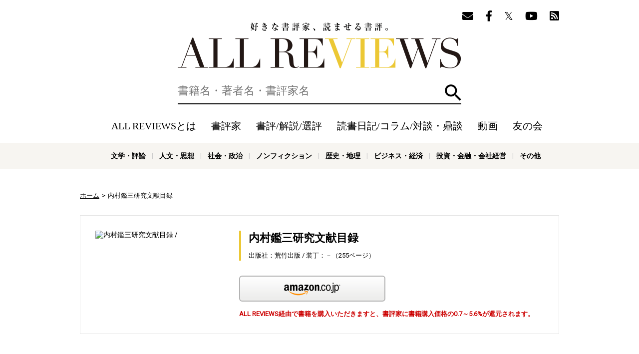

--- FILE ---
content_type: text/html; charset=utf-8
request_url: https://allreviews.jp/isbn/B000J7DGJQ
body_size: 6365
content:
<!doctype html><html lang="ja" xmlns:fb="http://ogp.me/ns/fb#" xmlns:og="http://ogp.me/ns#"><head><meta charset="utf-8"><title>内村鑑三研究文献目録 - 著者： | ALL REVIEWS</title><meta http-equiv="X-UA-Compatible" content="IE=edge"><meta name="description" content="内村鑑三研究文献目録の紹介ページです。"><meta property="og:title" content="内村鑑三研究文献目録 | 好きな書評家、読ませる書評。ALL REVIEWS"><meta property="og:type" content="website"><meta property="og:url" content="https://allreviews.jp/isbn/"><meta property="og:image" content=""><meta property="og:site_name" content="好きな書評家、読ませる書評。ALL REVIEWS"><meta property="og:description" content="内村鑑三研究文献目録の紹介ページです。"><meta name="twitter:card" content="summary_large_image"><meta name="twitter:site" content="@allreviewsjp"><link rel="canonical" href="https://allreviews.jp/isbn/"><meta name="viewport" content="width=1024,user-scalable=no"><link rel="stylesheet" type="text/css" href="/css/styles.css?1747900511"><link rel="alternate" type="application/rss+xml" href="/rss/"><link rel="apple-touch-icon" href="/favicon/apple-touch-icon-114x114.png"><link rel="icon" href="/favicon/favicon-32x32.png"><link rel="manifest" href="/favicon/manifest.json"><meta name="msapplication-TileColor" content="#2d88ef"><meta name="msapplication-TileImage" content="/favicon/mstile-144x144.png"><!-- Google Tag Manager --><script>(function(w,d,s,l,i){w[l]=w[l]||[];w[l].push({'gtm.start':new Date().getTime(),event:'gtm.js'});var f=d.getElementsByTagName(s)[0],j=d.createElement(s),dl=l!='dataLayer'?'&l='+l:'';j.async=true;j.src='https://www.googletagmanager.com/gtm.js?id='+i+dl;f.parentNode.insertBefore(j,f);})(window,document,'script','dataLayer','GTM-NL66XXSP');</script><!-- End Google Tag Manager --><!-- Google Tag Manager --><script>(function(w,d,s,l,i){w[l]=w[l]||[];w[l].push({'gtm.start':new Date().getTime(),event:'gtm.js'});var f=d.getElementsByTagName(s)[0],j=d.createElement(s),dl=l!='dataLayer'?'&l='+l:'';j.async=true;j.src='https://www.googletagmanager.com/gtm.js?id='+i+dl;f.parentNode.insertBefore(j,f);})(window,document,'script','dataLayer','GTM-WTRJS8T');</script><!-- End Google Tag Manager --><script async src="//pagead2.googlesyndication.com/pagead/js/adsbygoogle.js"></script></head><body><!-- Google Tag Manager (noscript) --><noscript><iframe src="https://www.googletagmanager.com/ns.html?id=GTM-NL66XXSP"height="0" width="0" style="display:none;visibility:hidden"></iframe></noscript><!-- End Google Tag Manager (noscript) --><!-- Google Tag Manager (noscript) --><noscript><iframe src="https://www.googletagmanager.com/ns.html?id=GTM-WTRJS8T" height="0" width="0" style="display:none;visibility:hidden"></iframe></noscript><!-- End Google Tag Manager (noscript) --><div id="overlay" class="overlay"></div><header class="header"><div class="container"><div class="header__follow"><ul class="header__follow__items"><li class="header__follow__item"><a href="/mailmagazine/" rel="nofollow"><i class="fas fa-envelope" aria-label="メールマガジン"></i></a></li><li class="header__follow__item"><a href="https://www.facebook.com/allreviews.jp/" onClick="ga('send', 'event', 'outbound', 'linkclick', 'official_facebook');" target="_blank" rel="nofollow"><i class="fab fa-facebook-f" aria-label="Facebook"></i></a></li><li class="header__follow__item"><a href="https://twitter.com/allreviewsjp" onClick="ga('send', 'event', 'outbound', 'linkclick', 'official_twitter');" target="_blank" rel="nofollow"><i class="fab fa-twitter" aria-label="Twitter"></i></a></li><li class="header__follow__item"><a href="https://www.youtube.com/c/allreviewsjp" onClick="ga('send', 'event', 'outbound', 'linkclick', 'youtube');" target="_blank" rel="nofollow"><i class="fab fa-youtube" aria-label="YouTube"></i></a></li><li class="header__follow__item"><a href="https://feedly.com/i/subscription/feed/https://allreviews.jp/rss/" onClick="ga('send', 'event', 'outbound', 'linkclick', 'rss');" target="_blank" rel="nofollow"><i class="fas fa-rss-square" aria-label="Feedly"></i></a></li></ul></div><div class="header__logo"><div><a href="/">好きな書評家、読ませる書評。ALL REVIEWS</a></div></div><div id="search" class="header__search"><form method="get" action="/search"><label for="q" class="header__search__label"><input type="text" id="q" class="header__search__input" name="q" value="" placeholder="書籍名・著者名・書評家名" aria-label="検索" autocomplete="off"></label><button id="searchButton" type="submit" class="header__search__button">検索</button></form></div><div id="headerNav" class="header__nav"><a href="#" id="headerNavClose" class="header__nav__close">閉じる</a><ul class="header__nav__items"><li class="header__nav__item header__nav__item--sp"><a href="/">ホーム</a></li><li class="header__nav__item"><a href="/about/" rel="nofollow">ALL REVIEWSとは</a></li><li class="header__nav__item"><a href="/reviewer/">書評家</a></li><li class="header__nav__item"><a href="/review/">書評/解説/選評</a></li><li class="header__nav__item"><a href="/column/">読書日記/コラム/対談・鼎談</a></li><li class="header__nav__item"><a href="/video/">動画</a></li><li class="header__nav__item"><a href="/tomonokai/">友の会</a></li><li class="header__nav__item header__nav__item--sp"><a href="/news/">ニュース</a></li></ul><div class="header__follow"><ul class="header__follow__items"><ul class="header__follow__items"><li class="header__follow__item"><a href="/mailmagazine/" rel="nofollow"><i class="fas fa-envelope" aria-label="メールマガジン"></i></a></li><li class="header__follow__item"><a href="https://www.facebook.com/allreviews.jp/" onClick="ga('send', 'event', 'outbound', 'linkclick', 'official_facebook');" target="_blank" rel="nofollow"><i class="fab fa-facebook-f" aria-label="Facebook"></i></a></li><li class="header__follow__item"><a href="https://twitter.com/allreviewsjp" onClick="ga('send', 'event', 'outbound', 'linkclick', 'official_twitter');" target="_blank" rel="nofollow"><i class="fab fa-twitter" aria-label="Twitter"></i></a></li><li class="header__follow__item"><a href="https://www.youtube.com/c/allreviewsjp" onClick="ga('send', 'event', 'outbound', 'linkclick', 'youtube');" target="_blank" rel="nofollow"><i class="fab fa-youtube" aria-label="YouTube"></i></a></li><li class="header__follow__item"><a href="https://feedly.com/i/subscription/feed/https://allreviews.jp/rss/" onClick="ga('send', 'event', 'outbound', 'linkclick', 'rss');" target="_blank" rel="nofollow"><i class="fas fa-rss-square" aria-label="Feedly"></i></a></li></ul></ul></div></div><div class="header__menu"><ul class="header__menu__items"><li class="header__menu__item header__menu__item--search"><a href="#" id="toggleSearch">検索</a></li><li class="header__menu__item header__menu__item--menu"><a href="#" id="toggleNav">メニュー</a></li></ul></div></div><div class="header__genre"><div class="container"><ul class="header__genre__items"><li class="header__genre__item"><a href="/genre/1">文学・評論</a></li><li class="header__genre__item"><a href="/genre/2">人文・思想</a></li><li class="header__genre__item"><a href="/genre/3">社会・政治</a></li><li class="header__genre__item"><a href="/genre/4">ノンフィクション</a></li><li class="header__genre__item"><a href="/genre/5">歴史・地理</a></li><li class="header__genre__item"><a href="/genre/6">ビジネス・経済</a></li><li class="header__genre__item"><a href="/genre/7">投資・金融・会社経営</a></li><li class="header__genre__item"><a href="/genre/8">科学・テクノロジー</a></li><li class="header__genre__item"><a href="/genre/9">医学・薬学・看護学・歯科学</a></li><li class="header__genre__item"><a href="/genre/">その他</a></li></ul></div></div></header><div class="container"><div class="breadcrumb" xmlns:v="http://rdf.data-vocabulary.org/#"><ul><li typeof="v:Breadcrumb"><a href="/" rel="v:url" property="v:title">ホーム</a></li><li typeof="v:Breadcrumb">内村鑑三研究文献目録</li></ul></div><div class="contents"><div class="main"> <div class="book"><div class="image"><img src="" loading="lazy" alt="内村鑑三研究文献目録 / "></div><div class="content"><div class="wrapper"><div class="title">内村鑑三研究文献目録</div><ul><li>出版社：荒竹出版</li><li>装丁：－（255ページ）</li>  </ul></div><div class="store-links"><ul><li class="amazon large"><a href="http://www.amazon.co.jp/exec/obidos/ASIN/B000J7DGJQ/allreviews-22/ref=nosim/" rel="nofollow" onClick="ga('send', 'event', 'outbound', 'amazon', 'allreviews-22');" target="_blank"><span>Amazon</span></a></li></ul><div class="others"><div class="title">その他の書店</div><p class="caution">ALL REVIEWS経由で書籍を購入いただきますと、<br>書評家に書籍購入価格の0.7～5.6%が還元されます。</p><ul><li class="omni7"><a href="https://7af-ent.omni7.jp/relay/affiliate/entranceProcess.do?url=https%3A%2F%2F7net.omni7.jp%2Fdetail_isbn%2F&affid=2451700000004974&admainid=10000001&link=6&ver=1" rel="nofollow" onClick="ga('send', 'event', 'outbound', 'omni7', 'allreviews-22');" target="_blank"><span>セブンネット</span></a></li><li class="ehon"><a href="https://www.e-hon.ne.jp/bec/SA/Detail?refBook=" rel="nofollow" onClick="ga('send', 'event', 'outbound', 'e-hon', 'allreviews-22');" target="_blank"><span>e-hon</span></a></li><li class="honyaclub"><a href="https://linksynergy.jrs5.com/link?id=5RJwpskVzF0&offerid=236754.18517651&type=2&murl=http%3A%2F%2Fwww.honyaclub.com%2Fshop%2Faffiliate%2Fitemlist.aspx%3Fisbn%3D" rel="nofollow" onClick="ga('send', 'event', 'outbound', 'honyaclub', 'allreviews-22');" target="_blank"><span>Honya Club</span></a></li><li class="hmv"><a href="https://linksynergy.jrs5.com/link?id=5RJwpskVzF0&offerid=236754.18517651&type=2&murl=http%3A%2F%2Fwww.hmv.co.jp%2Fsearch%2Fgsearchresults%2F%3Flang%3Dja%26keyword%3D" rel="nofollow" onClick="ga('send', 'event', 'outbound', 'hmv', 'allreviews-22');" target="_blank"><span>HMV&amp;BOOKS</span></a></li><li class="booklive"><a href="//ck.jp.ap.valuecommerce.com/servlet/referral?sid=3335008&pid=885078396&vc_url=https%3A%2F%2Fbooklive.jp%2Fsearch%2Fkeyword%3Fkeyword%3D%E5%86%85%E6%9D%91%E9%91%91%E4%B8%89%E7%A0%94%E7%A9%B6%E6%96%87%E7%8C%AE%E7%9B%AE%E9%8C%B2" rel="nofollow" onClick="ga('send', 'event', 'outbound', 'booklive', 'allreviews-22');" target="_blank"><span>BookLive!</span></a></li><li class="bookwalker"><a href="//ck.jp.ap.valuecommerce.com/servlet/referral?sid=3335008&pid=885078398&vc_url=https%3A%2F%2Fbookwalker.jp%2Fsearch%2F%3Fqcat%3D%26word%3D%E5%86%85%E6%9D%91%E9%91%91%E4%B8%89%E7%A0%94%E7%A9%B6%E6%96%87%E7%8C%AE%E7%9B%AE%E9%8C%B2+" rel="nofollow" onClick="ga('send', 'event', 'outbound', 'bookwalker', 'allreviews-22');" target="_blank"><span>BOOK☆WALKER</span></a></li></ul></div></div><p class="caution">ALL REVIEWS経由で書籍を購入いただきますと、書評家に書籍購入価格の0.7～5.6%が還元されます。</p></div></div><div class="banners"><ul><!-- contents_mid_1 --><li><ins class="adsbygoogle" style="display:inline-block;width:336px;height:280px" data-ad-client="ca-pub-1609593565364901" data-ad-slot="6661193279"></ins><script>(adsbygoogle = window.adsbygoogle || []).push({});</script></li><!-- contents_mid_2 --><li><ins class="adsbygoogle" style="display:inline-block;width:336px;height:280px" data-ad-client="ca-pub-1609593565364901" data-ad-slot="8137926479"></ins><script>(adsbygoogle = window.adsbygoogle || []).push({});</script></li></ul></div></div><div class="sidebar"><div class="banner"><!-- contents_sidebar --><ins class="adsbygoogle" style="display:inline-block;width:300px;height:250px" data-ad-client="ca-pub-1609593565364901" data-ad-slot="5184460075"></ins><script>(adsbygoogle = window.adsbygoogle || []).push({});</script></div><div class="title"><a href="/popular"><div class="title__main">RANKING</div><p class="title__sub">ランキング</p></a></div><div class="reviews reviews-popular"><ul><li><a href="/review/6704" class="border"><div class="image"><img src="https://m.media-amazon.com/images/I/41pYfinQb6L._SL500_.jpg" loading="lazy" alt="老後の家がありません-シングル女子は定年後どこに住む？ / 元沢 賀南子"></div><div class="content"><div class="title"><div class="rank rank-1"><span>1</span></div>『老後の家がありません-シングル女子は定年後どこに住む？』(中央公論新社)</div><div class="reviewer"><div class="image"><img src="/api/image/square/90/images/upload/2017/07/8b4b9fbe02309d941c525a8b9ff269df.jpg" loading="lazy" alt="元沢 賀南子"></div><div class="name">元沢 賀南子</div></div></div></a></li><li><a href="/review/5350" class="border"><div class="image"><img src="https://m.media-amazon.com/images/I/51PRN0KZ99L._SL500_.jpg" loading="lazy" alt="ホワイト・ティース / ゼイディー・スミス"></div><div class="content"><div class="title"><div class="rank rank-2"><span>2</span></div>『ホワイト・ティース』(新潮社)</div><div class="reviewer"><div class="image"><img src="/api/image/square/90/images/upload/2017/03/743714c1ce82fc198d7a289c5e6aac7a.jpg" loading="lazy" alt="豊崎 由美"></div><div class="name">豊崎 由美</div></div></div></a></li><li><a href="/review/6271" class="border"><div class="image"><img src="https://m.media-amazon.com/images/I/51p-RhUHTlL._SL500_.jpg" loading="lazy" alt="ハルムスの世界 / ダニイル・ハルムス"></div><div class="content"><div class="title"><div class="rank rank-3"><span>3</span></div>『ハルムスの世界』(白水社)</div><div class="reviewer"><div class="image"><img src="/api/image/square/90/images/upload/2018/04/0494241104487ecd504a44a705a06932.jpg" loading="lazy" alt="沼野 充義"></div><div class="name">沼野 充義</div></div></div></a></li><li><a href="/review/6409" class="border"><div class="image"><img src="https://m.media-amazon.com/images/I/51P3vr6w69L._SL500_.jpg" loading="lazy" alt="黄色い家 / 川上 未映子"></div><div class="content"><div class="title"><div class="rank rank-4"><span>4</span></div>『黄色い家』(中央公論新社)</div><div class="reviewer"><div class="image"><img src="/api/image/square/90/images/upload/2017/10/24c3f58383deb2c22d46d2db9e6efa58.jpg" loading="lazy" alt="斎藤 環"></div><div class="name">斎藤 環</div></div></div></a></li><li><a href="/review/4332" class="border"><div class="image"><img src="https://images-fe.ssl-images-amazon.com/images/I/51gDieep4DL.jpg" loading="lazy" alt="ゴールデンボーイ―恐怖の四季 春夏編 / スティーヴン・キング"></div><div class="content"><div class="title"><div class="rank rank-5"><span>5</span></div>『刑務所のリタ・ヘイワース』(新潮社)</div><div class="reviewer"><div class="image"><img src="/api/image/square/90/images/upload/2017/03/743714c1ce82fc198d7a289c5e6aac7a.jpg" loading="lazy" alt="豊崎 由美"></div><div class="name">豊崎 由美</div></div></div></a></li></ul></div><div class="title"><a href="/review"><div class="title__main">RECENT REVIEWS</div><p class="title__sub">最新の書評/解説/選評</p></a></div><div class="reviews"><ul><li><a href="/review/7626" class="border"><div class="image"><img src="https://m.media-amazon.com/images/I/41IUV-u7LyL._SL500_.jpg" loading="lazy" alt="ネンレイズム/開かれた食器棚 / 山崎 ナオコーラ"></div><div class="content"><div class="title">『ネンレイズム/開かれた食器棚』(河出書房新社)</div><div class="reviewer"><div class="image"><img src="/api/image/square/90/images/upload/2018/03/3e713d0c49b648825f935bbcd8e13dde.jpg" loading="lazy" alt="陣野 俊史"></div><div class="name">陣野 俊史</div></div></div></a></li><li><a href="/review/7632" class="border"><div class="image"><img src="https://m.media-amazon.com/images/I/31uYQPHK5vL._SL500_.jpg" loading="lazy" alt="源氏物語 1 定家本 / "></div><div class="content"><div class="title">『源氏物語 1 定家本』(八木書店出版部)</div><div class="reviewer"><div class="image"><img src="/api/image/square/90/images/upload/2023/09/baafad6956ca2d1174b25257600af2cd.jpg" loading="lazy" alt="尊経閣善本影印集成第12輯編集委員"></div><div class="name">尊経閣善本影印集成第12輯編集委員</div></div></div></a></li><li><a href="/review/7613" class="border"><div class="image"><img src="https://m.media-amazon.com/images/I/5199SpqZ2FL._SL500_.jpg" loading="lazy" alt="アニソン大全 ーー「鉄腕アトム」から「鬼滅の刃」まで / 澄川 龍一"></div><div class="content"><div class="title">『アニソン大全 ーー「鉄腕アトム」から「鬼滅の刃」まで』(祥伝社)</div><div class="reviewer"><div class="image"><img src="/api/image/square/90/images/upload/2018/12/858ba4abf716c7cbd94d33a26c673595.jpg" loading="lazy" alt="澄川 龍一"></div><div class="name">澄川 龍一</div></div></div></a></li><li><a href="/review/7617" class="border"><div class="image"><img src="https://m.media-amazon.com/images/I/412T-wX5AHL._SL500_.jpg" loading="lazy" alt="社会自由主義の思想家 福田徳三―生存権・国家・国際社会の思想 / 山内 進"></div><div class="content"><div class="title">『社会自由主義の思想家 福田徳三―生存権・国家・国際社会の思想』(信山社)</div><div class="reviewer"><div class="image"><img src="/api/image/square/90/images/upload/2018/05/ef273010467fa53a2706d4e66b7fab23.jpg" loading="lazy" alt="本村 凌二"></div><div class="name">本村 凌二</div></div></div></a></li><li><a href="/review/7612" class="border"><div class="image"><img src="https://m.media-amazon.com/images/I/311Q-qkWVnL.jpg" loading="lazy" alt="台湾生まれ 日本語育ち / 温 又柔"></div><div class="content"><div class="title">『台湾生まれ 日本語育ち』(白水社)</div><div class="reviewer"><div class="image"><img src="/api/image/square/90/images/upload/2018/03/3e713d0c49b648825f935bbcd8e13dde.jpg" loading="lazy" alt="陣野 俊史"></div><div class="name">陣野 俊史</div></div></div></a></li></ul></div><div class="banner"><!-- ar_pc_contents_sidebar_skyscraper --><ins class="adsbygoogle" style="display:inline-block;width:300px;height:600px" data-ad-client="ca-pub-1609593565364901" data-ad-slot="8779957670"></ins><script>(adsbygoogle = window.adsbygoogle || []).push({});</script></div></div></div></div><footer class="footer"><div class="container"><div class="banner"><!-- contents_footer --><ins class="adsbygoogle" style="display:inline-block;width:970px;height:90px" data-ad-client="ca-pub-1609593565364901" data-ad-slot="9614659679"></ins><script>(adsbygoogle = window.adsbygoogle || []).push({});</script></div><div class="footer__follow"><ul class="footer__follow__items"><li class="footer__follow__item"><a href="/mailmagazine/" rel="nofollow"><i class="fas fa-envelope" aria-label="メールマガジン"></i></a></li><li class="footer__follow__item"><a href="https://www.facebook.com/allreviews.jp/" onClick="ga('send', 'event', 'outbound', 'linkclick', 'official_facebook');" target="_blank" rel="nofollow"><i class="fab fa-facebook-f" aria-label="Facebook"></i></a></li><li class="footer__follow__item"><a href="https://twitter.com/allreviewsjp" onClick="ga('send', 'event', 'outbound', 'linkclick', 'official_twitter');" target="_blank" rel="nofollow"><i class="fab fa-twitter" aria-label="Twitter"></i></a></li><li class="footer__follow__item"><a href="https://www.youtube.com/c/allreviewsjp" onClick="ga('send', 'event', 'outbound', 'linkclick', 'youtube');" target="_blank" rel="nofollow"><i class="fab fa-youtube" aria-label="YouTube"></i></a></li><li class="footer__follow__item"><a href="https://feedly.com/i/subscription/feed/https://allreviews.jp/rss/" onClick="ga('send', 'event', 'outbound', 'linkclick', 'rss');" target="_blank" rel="nofollow"><i class="fas fa-rss-square" aria-label="Feedly"></i></a></li></ul></div></div><hr class="footer__hr"><div class="container"><div class="footer__wrapper"><div class="footer__logo"><a href="/">好きな書評家、読ませる書評。ALL REVIEWS</a></div><div class="footer__menu"><ul class="footer__menu__items"><li class="footer__menu__item"><a href="/">ホーム</a></li><li class="footer__menu__item"><a href="/reviewer/">書評家</a></li><li class="footer__menu__item"><a href="/review/">書評/解説/選評</a></li><li class="footer__menu__item"><a href="/column/">読書日記/コラム/対談・鼎談</a></li><li class="footer__menu__item"><a href="/video/">動画</a></li><li class="footer__menu__item"><a href="/feature/">特集</a></li><li class="footer__menu__item"><a href="/tomonokai/">友の会</a></li><li class="footer__menu__item"><a href="/mailmagazine/" rel="nofollow">メールマガジン</a></li></ul><ul class="footer__menu__items"><li class="footer__menu__item"><a href="/about/" rel="nofollow">ALL REVIEWSとは</a></li><li class="footer__menu__item"><a href="/news/">ニュース</a></li><li class="footer__menu__item"><a href="https://allreviews.shop/">オンラインショップ</a></li><li class="footer__menu__item"><a href="/supporter/">サポートスタッフ</a></li><li class="footer__menu__item"><a href="/privacypolicy/" rel="nofollow">プライバシーポリシー</a></li><li class="footer__menu__item"><a href="/contact/" rel="nofollow">お問い合わせ</a></li></ul><div class="footer__genre"><dl class="footer__genre__dl"><dt class="footer__genre__dt">ジャンル一覧：</dt><dd class="footer__genre__dd"><a href="/genre/1">文学・評論</a></dd><dd class="footer__genre__dd"><a href="/genre/2">人文・思想</a></dd><dd class="footer__genre__dd"><a href="/genre/3">社会・政治</a></dd><dd class="footer__genre__dd"><a href="/genre/4">ノンフィクション</a></dd><dd class="footer__genre__dd"><a href="/genre/5">歴史・地理</a></dd><dd class="footer__genre__dd"><a href="/genre/6">ビジネス・経済</a></dd><dd class="footer__genre__dd"><a href="/genre/7">投資・金融・会社経営</a></dd><dd class="footer__genre__dd"><a href="/genre/8">科学・テクノロジー</a></dd><dd class="footer__genre__dd"><a href="/genre/9">医学・薬学・看護学・歯科学</a></dd><dd class="footer__genre__dd"><a href="/genre/">その他</a></dd></dl></div></div></div></div><div class="footer__copyright"><div class="container"><p class="footer__copyright__text">Copyright &copy; NOEMA Inc. JAPAN, All Rights Reserved.</p></div></div></footer><a href="#" id="pageTop" class="pagetop"><span>ページトップへ</span></a><script>document.body.addEventListener('mousedown', function(e) {document.body.classList.remove('kb');});document.body.addEventListener('keydown', function(e) {document.body.classList.add('kb');});const q = document.getElementById('q');const search = document.getElementById('search');const toggleSearch = document.getElementById('toggleSearch');toggleSearch.addEventListener('click', function(e) {e.preventDefault();if (toggleSearch.classList.contains('open')) {toggleSearch.classList.remove('open');search.style.display = 'none';} else {toggleSearch.classList.add('open');search.style.display = 'block';q.focus();}});const toggleNav = document.getElementById('toggleNav');const headerNav = document.getElementById('headerNav');toggleNav.addEventListener('click', function(e) {e.preventDefault();if (headerNav.classList.contains('header__nav--fixed')) {headerNav.classList.remove('header__nav--fixed');} else {headerNav.classList.add('header__nav--fixed');}});const headerNavClose = document.getElementById('headerNavClose');headerNavClose.addEventListener('click', function(e) {e.preventDefault();headerNav.classList.remove('header__nav--fixed');});const overlay = document.getElementById('overlay');overlay.addEventListener('click', function() {overlay.style.display = 'none';const storeLinkOthers = document.querySelectorAll('.store-links .others');Object.keys(storeLinkOthers).forEach(function(i) {storeLinkOthers[i].style.display = 'none';});});const storeLinkEtc = document.querySelectorAll('.store-links .etc a');Object.keys(storeLinkEtc).forEach(function(i) {storeLinkEtc[i].addEventListener('click', function(e) {e.preventDefault();overlay.style.display = 'block';e.target.closest(".store-links").querySelector('.others').style.display = 'block';});});const bookMore = document.querySelectorAll('.book a.more');Object.keys(bookMore).forEach(function(i) {bookMore[i].addEventListener('click', function(e) {e.preventDefault();e.target.closest('.excerpt').style.display = 'none';e.target.closest('.excerpt').parentNode.querySelector('.full').style.display = 'block';});});document.getElementById('pageTop').addEventListener('click', function(e) {e.preventDefault();window.scrollTo({top: 0,behavior: "smooth"});});const pageShare = document.getElementById('pageShare');const pageTop = document.getElementById('pageTop');const share = document.getElementById('share');window.addEventListener('scroll', function(e) {if (window.scrollY > 50) {pageTop.style.display = 'block';} else {pageTop.style.display = 'none';}if (window.scrollY > 340) {document.body.classList.add('fixed');} else {document.body.classList.remove('fixed');}if (pageShare) {const postRect = document.querySelector('.post').getBoundingClientRect();if (window.scrollY < postRect.top || window.scrollY > postRect.bottom) {share.classList.remove('disabled');} else {share.classList.add('disabled');}}});</script></body></html>

--- FILE ---
content_type: text/html; charset=utf-8
request_url: https://www.google.com/recaptcha/api2/aframe
body_size: 184
content:
<!DOCTYPE HTML><html><head><meta http-equiv="content-type" content="text/html; charset=UTF-8"></head><body><script nonce="m3WSCFYz5uUHHomuGOEY-w">/** Anti-fraud and anti-abuse applications only. See google.com/recaptcha */ try{var clients={'sodar':'https://pagead2.googlesyndication.com/pagead/sodar?'};window.addEventListener("message",function(a){try{if(a.source===window.parent){var b=JSON.parse(a.data);var c=clients[b['id']];if(c){var d=document.createElement('img');d.src=c+b['params']+'&rc='+(localStorage.getItem("rc::a")?sessionStorage.getItem("rc::b"):"");window.document.body.appendChild(d);sessionStorage.setItem("rc::e",parseInt(sessionStorage.getItem("rc::e")||0)+1);localStorage.setItem("rc::h",'1769069406641');}}}catch(b){}});window.parent.postMessage("_grecaptcha_ready", "*");}catch(b){}</script></body></html>